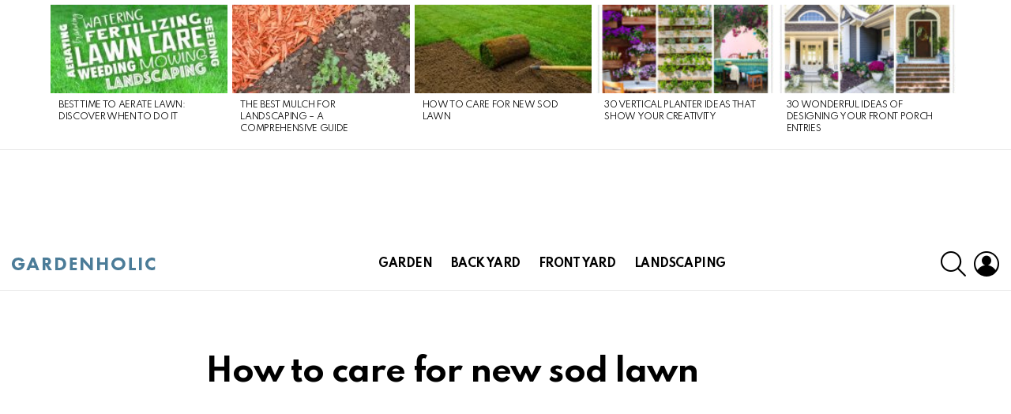

--- FILE ---
content_type: text/html; charset=UTF-8
request_url: https://gardenholic.com/care-for-sod-lawn/?essb_counter_cache=rebuild
body_size: -203
content:
{"total":0,"pinterest":"","facebook":"","mail":""}
<!--Cached using Nginx-Helper on 2025-12-08 04:34:34. It took 50 queries executed in 0.064 seconds.-->
<!--Visit http://wordpress.org/extend/plugins/nginx-helper/faq/ for more details-->

--- FILE ---
content_type: text/html
request_url: https://u.openx.net/w/1.0/cm?cc=1&id=891039ac-a916-42bb-a651-4be9e3b201da&ph=a3aece0c-9e80-4316-8deb-faf804779bd1&gdpr=&gdpr_consent=&gpp=&gpp_sid=&r=https%3A%2F%2Fpbs-raptive-us.ay.delivery%2Fsetuid%3Fbidder%3Dopenx%26gdpr%3D%26gdpr_consent%3D%26gpp%3D%26gpp_sid%3D%26f%3Db%26uid%3D%7BOPENX_ID%7D
body_size: 134
content:
<html>
<head><title>Pixels</title></head>
<body>

<img src="https://pbs-raptive-us.ay.delivery/setuid?bidder=openx&gdpr=&gdpr_consent=&gpp=&gpp_sid=&f=b&uid=627a72d3-e91d-41ca-8c32-78b30226a9f9"><img src="https://cm.g.doubleclick.net/pixel?google_nid=openx&google_cm&google_sc"><img src="https://cm.g.doubleclick.net/pixel?google_nid=openx&google_hm=NzdjYjJlZDYtOTlmNS0yYzg3LWYyNWUtZTIxZjQ5OWZhNTE0"><img src="https://match.adsrvr.org/track/cmf/openx?oxid=5ba4fd1c-5082-7223-e7be-b8a6837d6b74&gdpr=0"><img src="https://pr-bh.ybp.yahoo.com/sync/openx/cf639b58-c02e-e06a-d669-ae537c2aa63d?gdpr=0"><img src="https://ad.turn.com/r/cs?pid=9&gdpr=0"><img src="https://tr.blismedia.com/v1/api/sync/openx">

</body>
</html>


--- FILE ---
content_type: text/html; charset=utf-8
request_url: https://www.google.com/recaptcha/api2/aframe
body_size: 267
content:
<!DOCTYPE HTML><html><head><meta http-equiv="content-type" content="text/html; charset=UTF-8"></head><body><script nonce="pytrtLKD9jvxDT-mGo2YCQ">/** Anti-fraud and anti-abuse applications only. See google.com/recaptcha */ try{var clients={'sodar':'https://pagead2.googlesyndication.com/pagead/sodar?'};window.addEventListener("message",function(a){try{if(a.source===window.parent){var b=JSON.parse(a.data);var c=clients[b['id']];if(c){var d=document.createElement('img');d.src=c+b['params']+'&rc='+(localStorage.getItem("rc::a")?sessionStorage.getItem("rc::b"):"");window.document.body.appendChild(d);sessionStorage.setItem("rc::e",parseInt(sessionStorage.getItem("rc::e")||0)+1);localStorage.setItem("rc::h",'1765186486896');}}}catch(b){}});window.parent.postMessage("_grecaptcha_ready", "*");}catch(b){}</script></body></html>

--- FILE ---
content_type: text/css
request_url: https://gardenholic.com/wp-content/themes/bimber-child-theme/style.css?ver=6.6.4
body_size: -256
content:
/*
Theme Name:     Bimber Child Theme
Theme URI:      http://bimber.bringthepixel.com
Description:    GTheme customized by Generictec
Author:         Generictec
Author URI:     https://generictec.com/
Template:       bimber
Version:        1.0
Tags:           fluid-layout, custom-colors, custom-menu, featured-images, post-formats, theme-options, threaded-comments, translation-ready
*/

/* Place all your CSS modifications below */


--- FILE ---
content_type: text/css
request_url: https://gardenholic.com/wp-content/plugins/simply-pinterest/styles/style.css?ver=1.2
body_size: -17
content:
.bpp_post_wrapper p.aligncenter {
    text-align:center;
}
.bpp_post_wrapper p.alignleft,
.bpp_post_wrapper p.alignnone {
    text-align:left;
}
.bpp_post_wrapper p.alignright {
    text-align:right;
}

.bpp_post_wrapper p.aligncenter.bpp_imp {
    text-align:center !important;
}
.bpp_post_wrapper p.alignleft.bpp_imp,
.bpp_post_wrapper p.alignnone.bpp_imp {
    text-align:left !important;
}
.bpp_post_wrapper p.alignright.bpp_imp {
    text-align:right !important;
}

.bpp_post_wrapper .bpp_img_wrapper {
    position: relative;
    display: inline-block;
}

.bpp_post_wrapper .bpp_img_wrapper img,
.bpp_post_wrapper .bpp_img_wrapper a img {
    margin:0;
    padding:0;
}

/* Hide button when onhover only is set */
.bpp_post_wrapper .bpp_img_wrapper.onhover .bpp_button_wrapper {
    display: none;
}
/* trigger showing on hover action  */
.bpp_post_wrapper .bpp_img_wrapper.onhover:hover .bpp_button_wrapper {
    display: block;
}


.bpp_post_wrapper .bpp_img_wrapper .bpp_button_wrapper a {
    text-decoration: none;
    border-width: 0;
}

/* Default positioning */
.bpp_post_wrapper .bpp_img_wrapper .bpp_button_wrapper {
    position: absolute;
    top: 5px;
    right: 5px;
}

/* Customize for no count (default) */
.bpp_post_wrapper .bpp_img_wrapper.northwest .bpp_button_wrapper {
    top: 5px;
    left: 5px;
    right: inherit;
}
.bpp_post_wrapper .bpp_img_wrapper.southwest .bpp_button_wrapper {
    bottom: 5px;
    left: 5px;
    right: inherit;
    top: inherit;
}
.bpp_post_wrapper .bpp_img_wrapper.southeast .bpp_button_wrapper {
    bottom: 5px;
    right: 5px;
    top: inherit;
}

/* Default positioning for count above image */
.bpp_post_wrapper .bpp_img_wrapper.count_above.northeast .bpp_button_wrapper,
.bpp_post_wrapper .bpp_img_wrapper.count_above.northwest .bpp_button_wrapper {
    top: 35px;
}

/* Default positioning for count above LARGE image */
.bpp_post_wrapper .bpp_img_wrapper.large.count_above.northeast .bpp_button_wrapper,
.bpp_post_wrapper .bpp_img_wrapper.large.count_above.northwest .bpp_button_wrapper {
    top: 45px;
}

/* Default positioning for count beside image */
.bpp_post_wrapper .bpp_img_wrapper.count_beside.northeast .bpp_button_wrapper,
.bpp_post_wrapper .bpp_img_wrapper.count_beside.southeast .bpp_button_wrapper {
    right: 55px;
}
/* Default positioning for count beside LARGE image */
.bpp_post_wrapper .bpp_img_wrapper.large.count_beside.northeast .bpp_button_wrapper,
.bpp_post_wrapper .bpp_img_wrapper.large.count_beside.southeast .bpp_button_wrapper {
    right: 65px;
}

/** Media queries **/
@media only screen and (max-device-width: 1024px) {

    /* trigger showing on mobile by default  */
    .bpp_post_wrapper .bpp_img_wrapper.mobile .bpp_button_wrapper,
    .bpp_post_wrapper .bpp_img_wrapper.onhover.mobile .bpp_button_wrapper {
        display: block;
    }

}


--- FILE ---
content_type: text/css
request_url: https://ads.adthrive.com/sites/5eb96ac8e9893f1f1a5bfcc4/ads.min.css
body_size: -73
content:
.adthrive-header {
min-height: 100px;
}

--- FILE ---
content_type: text/plain; charset=utf-8
request_url: https://ads.adthrive.com/http-api/cv2
body_size: 2010
content:
{"om":["1","11896988","12010080","12010084","123456","199337756","2249:652741142","2249:694892325","2409_25495_176_CR52092954","2409_25495_176_CR52092958","2409_25495_176_CR52150651","2409_25495_176_CR52162012","2409_25495_176_CR52162017","2409_25495_176_CR52175340","2409_25495_176_CR52178315","2409_91366_409_216506","2409_91366_409_227223","2409_91366_409_227224","2409_91366_409_227227","2662_225889_T25264899","2676:85402401","2760:176_CR52153850","3490:CR52153849","3490:CR52153850","3490:CR52162012","3490:CR52162017","3490:CR52162018","3490:CR52178316","3490:CR52180354","352434_354_660e5fec0c47f653c6684fd8","352434_354_660e5fee0c47f653c6684fe2","352434_354_68e8aebefedcc02d38a3362b","3636:4844815","3822:23421350","3LMBEkP-wis","3mdkny0z","409_189209","409_192565","409_192567","409_216326","409_216386","409_216406","409_216506","409_220169","409_220354","409_223599","409_225978","409_225980","409_225982","409_225983","409_226312","409_226314","409_226322","409_226324","409_226327","409_226334","409_226336","409_227223","409_227242","409_227255","409_227256","409_227257","409_227260","409_228370","409_230726","409_230728","412fd0ed-5f48-46cf-a976-681679b4979b","44629254","47141847","481703827","494eb2c3-216d-403f-8fdc-223d63ab7d47","5024e3e8-66d9-470f-a946-da45492ffed3","523_354_660e5fec0c47f653c6684fd3","523_354_660e5fec0c47f653c6684fd5","523_354_660e5fec0c47f653c6684fd8","523_354_660e5fee0c47f653c6684fe2","523_354_6621","5316_139700_67a43400-94f1-4c61-b9dc-a055b94f9f79","5316_139700_d3c554ec-01f4-4802-8cbe-a27f2ebb4923","54639987","54779847","54779856","5510:mehhq329","55167461","55354666","5563_66529_OADD2.10239402533478_1UH7BRASJ634REDPW","5563_66529_OADD2.7353139434756_1NZECY4JOV19SLM7Y9","55693367","55693391","55693417","557_409_216396","557_409_220354","557_409_223589","56165690","56165703","56165717","564323998","57149985","603485497","60884327","61210719","61302611","614105095","614105101","61916211","61916223","61916225","61916233","61932920","619765960","62019681","62320032","62320070","62320073","62320160","62320164","62320199","62320214","62320434","6250_66552_943382804","62652411","680597458938","680_99480_608862812","680_99480_608862824","680_99480_608862831","680_99480_614105094","680_99480_614105101","680_99480_614105104","680_99480_614105105","680_99480_614105109","684340670","688064625","688070999","696314600","696332890","719367647699","7354_111700_84296131","7618517","776506946043","776637848321","785325811821","785451845474","7951209","7964881","8003964","8003965","8031211","8074889","8078706","81407500","83813335","83813338","84165254","84293847","84577487","84577508","84578122","85382842","85807351","85914605","85914606","86087909","8a3fc493-e6f7-430a-bac0-cff54510279a","963a7def-0096-463a-95ba-318c0e6b8949","cr-aasx0k2xubwj","cr-lg354l2uvergv2","dpjydwun","myzfj69j","oz31jrd0","yi6qlg3p","53v6aquw","7979132","7979135"],"pmp":[],"adomains":["1md.org","a4g.com","about.bugmd.com","acelauncher.com","adameve.com","adelion.com","adp3.net","advenuedsp.com","aibidauction.com","aibidsrv.com","akusoli.com","allofmpls.org","arkeero.net","ato.mx","avazutracking.net","avid-ad-server.com","avid-adserver.com","avidadserver.com","aztracking.net","bc-sys.com","bcc-ads.com","bidderrtb.com","bidscube.com","bizzclick.com","bkserving.com","bksn.se","brightmountainads.com","bucksense.io","bugmd.com","ca.iqos.com","capitaloneshopping.com","cdn.dsptr.com","clarifion.com","cotosen.com","cs.money","cwkuki.com","dallasnews.com","dcntr-ads.com","decenterads.com","derila-ergo.com","dhgate.com","dhs.gov","digitaladsystems.com","displate.com","doyour.bid","dspbox.io","envisionx.co","ezmob.com","fmlabsonline.com","g123.jp","g2trk.com","gadmobe.com","getbugmd.com","goodtoknowthis.com","gov.il","guard.io","hero-wars.com","holts.com","howto5.io","ice.gov","imprdom.com","justanswer.com","liverrenew.com","longhornsnuff.com","lovehoney.com","lowerjointpain.com","lymphsystemsupport.com","media-servers.net","medimops.de","miniretornaveis.com","mobuppsrtb.com","motionspots.com","mygrizzly.com","myiq.com","myrocky.ca","national-lottery.co.uk","nbliver360.com","ndc.ajillionmax.com","niutux.com","nordicspirit.co.uk","notify.nuviad.com","notify.oxonux.com","own-imp.vrtzads.com","paperela.com","parasiterelief.com","peta.org","pfm.ninja","pixel.metanetwork.mobi","pixel.valo.ai","plannedparenthood.org","plf1.net","plt7.com","pltfrm.click","printwithwave.co","privacymodeweb.com","rangeusa.com","readywind.com","reklambids.com","ri.psdwc.com","royalcarribean.com","rtb-adeclipse.io","rtb-direct.com","rtb.adx1.com","rtb.kds.media","rtb.reklambid.com","rtb.reklamdsp.com","rtb.rklmstr.com","rtbadtrading.com","rtbsbengine.com","rtbtradein.com","saba.com.mx","securevid.co","servedby.revive-adserver.net","shift.com","smrt-view.com","swissklip.com","taboola.com","tel-aviv.gov.il","temu.com","theoceanac.com","track-bid.com","trackingintegral.com","trading-rtbg.com","trkbid.com","truthfinder.com","unoadsrv.com","usconcealedcarry.com","uuidksinc.net","vabilitytech.com","vashoot.com","vegogarden.com","viewtemplates.com","votervoice.net","vuse.com","waardex.com","wapstart.ru","wdc.go2trk.com","weareplannedparenthood.org","webtradingspot.com","xapads.com","xiaflex.com","yourchamilia.com"]}

--- FILE ---
content_type: application/javascript; charset=utf-8
request_url: https://gardenholic.com/wp-content/themes/bimber/js/featured-entries.js?ver=9.2.5
body_size: 506
content:
/*******************
 *
 * Featured Entries
 *
 ******************/

(function ($) {

    'use strict';

    var selectors = {
        'wrapper':  '.g1-featured',
        'items':    '.g1-featured-items',
        'item':     '.g1-featured-item',
        'prevLink': '.g1-featured-arrow-prev',
        'nextLink': '.g1-featured-arrow-next'
    };

    var classes = {
        'startPos': 'g1-featured-viewport-start',
        'endPos':   'g1-featured-viewport-end',
        'noArrows':  'g1-featured-viewport-no-overflow'
    };

    var isRTL;
    var $wrapper;   // main wrapper
    var $items;     // items wrapper, is scrollable
    var $prevLink;  // move collection left
    var $nextLink;  // move collection right

    // public
    g1.featuredEntries = function () {
        isRTL = g1.isRTL();

        $(selectors.wrapper).each(function () {
            $wrapper = $(this);
            $items = $wrapper.find(selectors.items);
            $prevLink = $wrapper.find(selectors.prevLink);
            $nextLink = $wrapper.find(selectors.nextLink);

            var singleItemWidth = $items.find(selectors.item + ':first').width();
            var moveOffset = 2 * singleItemWidth;
            var direction = isRTL ? -1 : 1;

            $prevLink.on('click', function (e) {
                e.preventDefault();

                scrollHorizontally(-direction * moveOffset);
            });

            $nextLink.on('click', function (e) {
                e.preventDefault();

                scrollHorizontally(direction * moveOffset);
            });

            $items.on('scroll', function () {
                window.requestAnimationFrame(function () {
                    updateScrollState();
                });
            });

            $wrapper.removeClass('g1-featured-no-js').addClass('g1-featured-js');

            updateScrollState();
        });
    };

    // private
    function updateScrollState () {
        var width = $items.get(0).scrollWidth;
        var overflowedWidth = $items.width();
        var scrollLeft = $items.scrollLeft();

        $wrapper.removeClass(classes.endPos + ' ' + classes.startPos);
        // we add 20px "error margin", so we don't have scroll when the last element's overflow only a tiny bit.
        // 20px is equal to the padding of the title, so the text is always in viewport.
        if ( $items[0].offsetWidth + 20 >= $items[0].scrollWidth ){
            $wrapper.addClass(classes.noArrows);
            return;
        }

        // no scroll LTR, most left RTL
        if (scrollLeft <= 0) {
            if (isRTL) {
                $wrapper.addClass(classes.endPos);
                $wrapper.removeClass(classes.startPos);
            } else {
                $wrapper.addClass(classes.startPos);
                $wrapper.removeClass(classes.endPos);
            }
        // most right LTR, no scroll RTL
        } else if (width <= scrollLeft + overflowedWidth) {
            if (isRTL) {
                $wrapper.addClass(classes.startPos);
                $wrapper.removeClass(classes.endPos);
            } else {
                $wrapper.addClass(classes.endPos);
                $wrapper.removeClass(classes.startPos);
            }
        }
    }

    function scrollHorizontally(difference) {
        var leftOffset = $items.scrollLeft();

        $items.animate(
            // properties to animate
            {
                'scrollLeft': leftOffset + difference
            },
            375,        // duration
            'swing'     // easing
        );
    }

    // Fire it up.
    $(document).ready(function () {
        g1.featuredEntries();

    });
})(jQuery);


--- FILE ---
content_type: text/plain
request_url: https://rtb.openx.net/openrtbb/prebidjs
body_size: -223
content:
{"id":"1966cbe3-2e15-4b4e-9b12-a168664df1c2","nbr":0}

--- FILE ---
content_type: text/plain
request_url: https://rtb.openx.net/openrtbb/prebidjs
body_size: -223
content:
{"id":"f5fcc813-f704-473b-bf52-ef5467fd560f","nbr":0}

--- FILE ---
content_type: text/plain
request_url: https://rtb.openx.net/openrtbb/prebidjs
body_size: -223
content:
{"id":"57ae4fa1-9bfb-4b68-91b0-08c831a69753","nbr":0}

--- FILE ---
content_type: text/plain
request_url: https://rtb.openx.net/openrtbb/prebidjs
body_size: -223
content:
{"id":"5a463d4b-b684-4b9c-b037-b1114a9e1467","nbr":0}

--- FILE ---
content_type: text/plain
request_url: https://rtb.openx.net/openrtbb/prebidjs
body_size: -84
content:
{"id":"3994e403-d0c1-4d2d-abaa-cb690bfdc130","nbr":0}

--- FILE ---
content_type: text/plain; charset=UTF-8
request_url: https://at.teads.tv/fpc?analytics_tag_id=PUB_17002&tfpvi=&gdpr_consent=&gdpr_status=22&gdpr_reason=220&ccpa_consent=&sv=prebid-v1
body_size: 56
content:
MGUxMjYwNDktNmNjMy00NzRlLTkzOWUtOTg5ZTg0YjYyY2JlIzgtOA==

--- FILE ---
content_type: text/plain
request_url: https://rtb.openx.net/openrtbb/prebidjs
body_size: -223
content:
{"id":"18fa4ed6-1ce5-4571-bbaa-1fce8c237039","nbr":0}

--- FILE ---
content_type: text/plain
request_url: https://rtb.openx.net/openrtbb/prebidjs
body_size: -223
content:
{"id":"e3be2fd4-5877-411e-affc-351716a764e6","nbr":0}

--- FILE ---
content_type: text/plain
request_url: https://rtb.openx.net/openrtbb/prebidjs
body_size: -223
content:
{"id":"af1d5b01-6cc4-424e-be6e-671b466e42ff","nbr":0}

--- FILE ---
content_type: text/plain
request_url: https://rtb.openx.net/openrtbb/prebidjs
body_size: -223
content:
{"id":"2c5d814f-ae20-40c7-a1cc-85b76a97aa4e","nbr":0}

--- FILE ---
content_type: text/plain
request_url: https://rtb.openx.net/openrtbb/prebidjs
body_size: -223
content:
{"id":"9f2a21b2-3f9c-4169-831c-3657af9da06a","nbr":0}

--- FILE ---
content_type: text/plain
request_url: https://rtb.openx.net/openrtbb/prebidjs
body_size: -223
content:
{"id":"9320b799-c508-4929-b2b6-50376e106c4d","nbr":0}